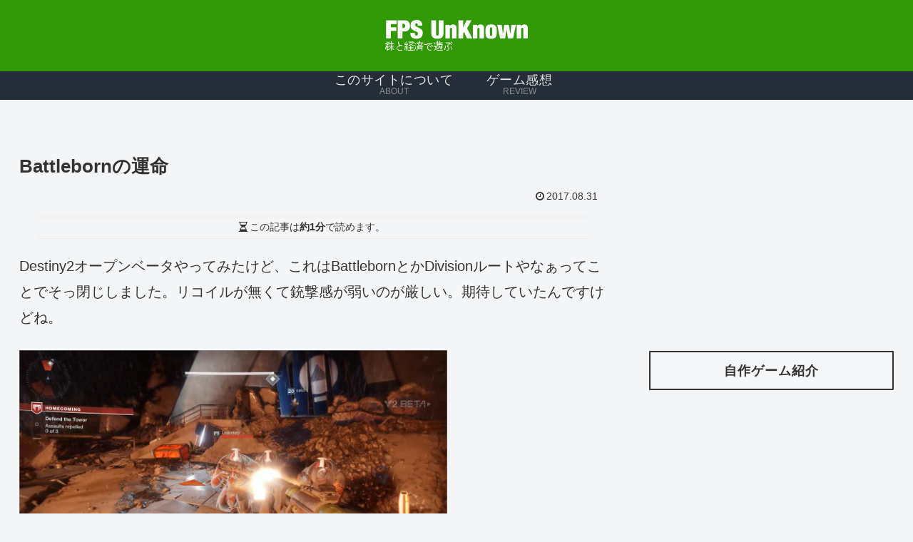

--- FILE ---
content_type: text/html; charset=utf-8
request_url: https://www.google.com/recaptcha/api2/aframe
body_size: 249
content:
<!DOCTYPE HTML><html><head><meta http-equiv="content-type" content="text/html; charset=UTF-8"></head><body><script nonce="PutAXs16FgHTJlREfkBIAA">/** Anti-fraud and anti-abuse applications only. See google.com/recaptcha */ try{var clients={'sodar':'https://pagead2.googlesyndication.com/pagead/sodar?'};window.addEventListener("message",function(a){try{if(a.source===window.parent){var b=JSON.parse(a.data);var c=clients[b['id']];if(c){var d=document.createElement('img');d.src=c+b['params']+'&rc='+(localStorage.getItem("rc::a")?sessionStorage.getItem("rc::b"):"");window.document.body.appendChild(d);sessionStorage.setItem("rc::e",parseInt(sessionStorage.getItem("rc::e")||0)+1);localStorage.setItem("rc::h",'1768700552912');}}}catch(b){}});window.parent.postMessage("_grecaptcha_ready", "*");}catch(b){}</script></body></html>